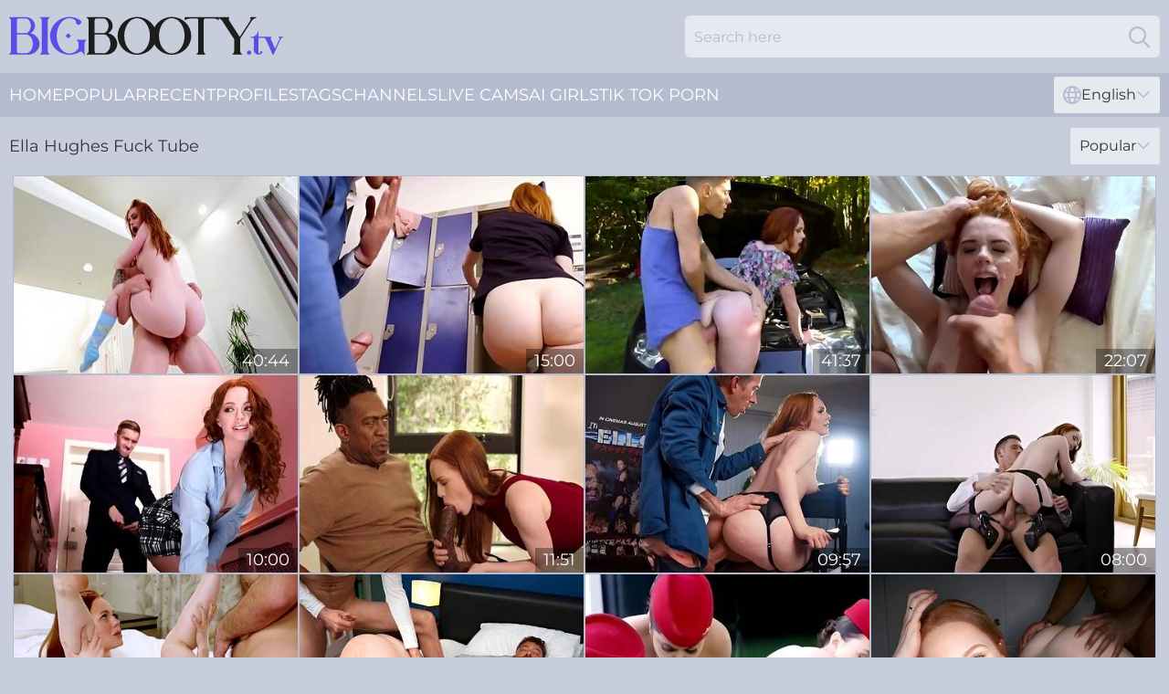

--- FILE ---
content_type: text/html; charset=utf-8
request_url: https://www.bigbooty.tv/profiles/ella-hughes/
body_size: 12689
content:
<!DOCTYPE html>
<html lang="en">
<head>
    <script src="/atgjrxx/qhonwrj/ixipjm.js" async></script>
    <title>Free Ella Hughes Porn Star Movies & Sex Videos | BigBooty.tv</title>
    <meta name="description" content="All Porn videos of Ella Hughes Big Ass Porn Model can be watched for FREE on this page. Ella Hughes is one of the sexiest girls who loves to get ass fucked. Enjoy Booty Porn online. Only 18+"/>
    <link rel="canonical" href="https://www.bigbooty.tv/profiles/ella-hughes/"/>
    <meta name="referrer" content="always"/>
    <meta http-equiv="Content-Type" content="text/html; charset=UTF-8"/>
    <meta content="width=device-width, initial-scale=0.8, maximum-scale=0.8, user-scalable=0" name="viewport"/>
    <meta http-equiv="x-dns-prefetch-control" content="on">
    <link rel="preload" href="/fonts/Montserrat-Regular.woff2" as="font">
    <link rel="preload" href="/fonts/icons.woff2" as="font">
    <link rel="dns-prefetch" href="https://css.bigbooty.tv">
    <link rel="icon" href="/favicon.ico" sizes="any">
    <link rel="icon" type="image/png" href="/favicon-32x32.png" sizes="32x32">
    <link rel="icon" type="image/png" href="/favicon-16x16.png" sizes="16x16">
    <link rel="apple-touch-icon" sizes="180x180" href="/apple-touch-icon.png">
    <link rel="manifest" href="/site.webmanifest">
    <meta name="theme-color" content="#c8cddb" />
    <link rel="stylesheet" type="text/css" href="/bigbooty.css?v=1766832483"/>
    
    
    <link rel="alternate" hreflang="x-default" href="https://www.bigbooty.tv/profiles/ella-hughes/" />
<link rel="alternate" hreflang="en" href="https://www.bigbooty.tv/profiles/ella-hughes/" />
<link rel="alternate" hreflang="es" href="https://www.bigbooty.tv/es/profiles/ella-hughes/" />
<link rel="alternate" hreflang="de" href="https://www.bigbooty.tv/de/profiles/ella-hughes/" />
<link rel="alternate" hreflang="ru" href="https://www.bigbooty.tv/ru/profiles/ella-hughes/" />
<link rel="alternate" hreflang="nl" href="https://www.bigbooty.tv/nl/profiles/ella-hughes/" />
<link rel="alternate" hreflang="it" href="https://www.bigbooty.tv/it/profiles/ella-hughes/" />
<link rel="alternate" hreflang="fr" href="https://www.bigbooty.tv/fr/profiles/ella-hughes/" />
<link rel="alternate" hreflang="et" href="https://www.bigbooty.tv/ee/profiles/ella-hughes/" />
<link rel="alternate" hreflang="el" href="https://www.bigbooty.tv/gr/profiles/ella-hughes/" />
<link rel="alternate" hreflang="pl" href="https://www.bigbooty.tv/pl/profiles/ella-hughes/" />
<link rel="alternate" hreflang="cs" href="https://www.bigbooty.tv/cz/profiles/ella-hughes/" />
<link rel="alternate" hreflang="da" href="https://www.bigbooty.tv/dk/profiles/ella-hughes/" />
<link rel="alternate" hreflang="no" href="https://www.bigbooty.tv/no/profiles/ella-hughes/" />
<link rel="alternate" hreflang="sv" href="https://www.bigbooty.tv/se/profiles/ella-hughes/" />
<link rel="alternate" hreflang="pt" href="https://www.bigbooty.tv/pt/profiles/ella-hughes/" />
<link rel="alternate" hreflang="ja" href="https://www.bigbooty.tv/jp/profiles/ella-hughes/" />
<link rel="alternate" hreflang="zh" href="https://www.bigbooty.tv/cn/profiles/ella-hughes/" />
<link rel="alternate" hreflang="ko" href="https://www.bigbooty.tv/kr/profiles/ella-hughes/" />
<link rel="alternate" hreflang="fi" href="https://www.bigbooty.tv/fi/profiles/ella-hughes/" />

    <base target="_blank"/>
    <script>
        var cid = 'ella-hughes';
        var intid = '630';
        var page_type = 'search';
        var r_count = '719';
        var page_lang = 'en';
    </script>
    <script type="application/ld+json">
    {
        "@context": "https://schema.org",
        "@type": "ProfilePage",
        "name": "Free Ella Hughes Porn Star Movies & Sex Videos | BigBooty.tv",
        "url": "https://www.bigbooty.tv/profiles/ella-hughes/",
        "description": "All Porn videos of Ella Hughes Big Ass Porn Model can be watched for FREE on this page. Ella Hughes is one of the sexiest girls who loves to get ass fucked. Enjoy Booty Porn online. Only 18+",
        "mainEntity": {
            "@type": "Person",
            "name": "Ella Hughes",
            "url": "https://www.bigbooty.tv/profiles/ella-hughes/"
        }
    }
</script>
</head>
<body>
<div class="main">
    <header class="header-desk">
        <div class="s-sites">
            <ul>
                
            </ul>
        </div>
        <div class="header-wrapper">
            <div class="mob-menu-button nav-trigger" data-trigger="nav" aria-label="Navigation" role="button">
                <i class="icon icon-bars" role="img"></i>
            </div>
            <div class="logo">
                <a href="/" target="_self">
                    <img alt="Big Booty TV" width="300" height="110"
                         src="/bigbootym.svg"/>
                </a>
            </div>
            <div class="mob-menu-button search-trigger" data-trigger="search" aria-label="Search" role="button">
                <i class="icon icon-magnifying-glass" role="img"></i>
            </div>
            <div class="search-container" data-container="search">
                <form action="/search/" target="_self" method="POST" role="search" class="search">
                    <input type="text" autocomplete="off" placeholder="Search here" aria-label="Search here" maxlength="100" id="search" class="search__text">
                    <button type="submit" aria-label="Search">
                        <i class="icon icon-magnifying-glass" role="img" aria-label="search"></i>
                    </button>
                    <span class="search-cross" aria-label="clear"><i class="icon icon-xmark-large" role="img"></i></span>
                </form>
            </div>
        </div>
    </header>
    <nav class="nav-wrapper" data-container="nav">
        <ul class="navigation">
            <li><a href="/" target="_self">Home</a></li><li><a href="/popular/" target="_self">Popular</a></li><li><a href="/recent/" target="_self">Recent</a></li><li><a href="/profiles/" target="_self">Profiles</a></li><li><a href="/tags/" target="_self">Tags</a></li><li><a href="/channel/" target="_self">Channels</a></li>
                
            <li class="s-tab"><a href="/go/cams/" target="_blank" rel="noopener nofollow">live cams</a></li>
            <li class="s-tab"><a href="/go/ai/" target="_blank" rel="noopener nofollow">AI Girls</a></li>
            <li class="s-tab"><a href="/go/tiktok/" target="_blank" rel="noopener nofollow">Tik Tok Porn</a></li>
            <li class="main-sorts-dropdown lang-switcher-container">
  <div class="lang-switcher">
    <div class="item-trigger dropdown_trigger"><i class="icon icon-globe"></i>English<i class="icon icon-chevron-down"></i></div>
    <div class="item-container dropdown_container">
      <ul>
        <li class="active"><a href="/profiles/ella-hughes/" target="_self" data-lang="en" class="switcher-lang-item">English</a></li><li class=""><a href="/cn/profiles/ella-hughes/" target="_self" data-lang="cn" class="switcher-lang-item">Chinese</a></li><li class=""><a href="/cz/profiles/ella-hughes/" target="_self" data-lang="cz" class="switcher-lang-item">Czech</a></li><li class=""><a href="/dk/profiles/ella-hughes/" target="_self" data-lang="dk" class="switcher-lang-item">Danish</a></li><li class=""><a href="/nl/profiles/ella-hughes/" target="_self" data-lang="nl" class="switcher-lang-item">Dutch</a></li><li class=""><a href="/ee/profiles/ella-hughes/" target="_self" data-lang="ee" class="switcher-lang-item">Estonian</a></li><li class=""><a href="/fi/profiles/ella-hughes/" target="_self" data-lang="fi" class="switcher-lang-item">Finnish</a></li><li class=""><a href="/fr/profiles/ella-hughes/" target="_self" data-lang="fr" class="switcher-lang-item">French</a></li><li class=""><a href="/de/profiles/ella-hughes/" target="_self" data-lang="de" class="switcher-lang-item">German</a></li><li class=""><a href="/gr/profiles/ella-hughes/" target="_self" data-lang="gr" class="switcher-lang-item">Greek</a></li><li class=""><a href="/it/profiles/ella-hughes/" target="_self" data-lang="it" class="switcher-lang-item">Italian</a></li><li class=""><a href="/jp/profiles/ella-hughes/" target="_self" data-lang="jp" class="switcher-lang-item">Japanese</a></li><li class=""><a href="/kr/profiles/ella-hughes/" target="_self" data-lang="kr" class="switcher-lang-item">Korean</a></li><li class=""><a href="/no/profiles/ella-hughes/" target="_self" data-lang="no" class="switcher-lang-item">Norwegian</a></li><li class=""><a href="/pl/profiles/ella-hughes/" target="_self" data-lang="pl" class="switcher-lang-item">Polish</a></li><li class=""><a href="/pt/profiles/ella-hughes/" target="_self" data-lang="pt" class="switcher-lang-item">Portuguese</a></li><li class=""><a href="/ru/profiles/ella-hughes/" target="_self" data-lang="ru" class="switcher-lang-item">Russian</a></li><li class=""><a href="/es/profiles/ella-hughes/" target="_self" data-lang="es" class="switcher-lang-item">Spanish</a></li><li class=""><a href="/se/profiles/ella-hughes/" target="_self" data-lang="se" class="switcher-lang-item">Swedish</a></li>
      </ul>
    </div>
  </div>
</li>
        </ul>
        <div class="close-button" aria-label="close navigation" role="button">
            <i class="icon icon-xmark-large" role="img" aria-label="close"></i>
        </div>
    </nav>
    <div class="tabs-mobile">
        <ul>
            <li class="s-tab"><a href="/go/cams/" target="_blank" rel="noopener nofollow">live cams</a></li>
            <li class="s-tab"><a href="/go/ai/" target="_blank" rel="noopener nofollow">AI Girls</a></li>
            <li class="s-tab"><a href="/go/tiktok/" target="_blank" rel="noopener nofollow">Tik Tok Porn</a></li>
        </ul>
    </div>
    <div class="title-section has-sorts">
        <div>
            <h1>Ella Hughes Fuck Tube</h1>
            <div class="main-sorts-dropdown">
                <div class="item-trigger dropdown_trigger">Popular<i class="icon icon-chevron-down"></i></div>
                <div class="item-container dropdown_container">
                    <ul>
                        <li class="active"><a href="/profiles/ella-hughes/" target="_self">Popular</a></li>
                        <li class=""><a href="/profiles/ella-hughes/latest/" target="_self">Newest</a></li>
                        <li class="#SORTS_LONGEST_ACTIVE#"><a href="/profiles/ella-hughes/longest/" target="_self">Longest</a></li>
                    </ul>
                </div>
            </div>
        </div>
    </div>
    <div class="not-found-message hidden">
        
    </div>
    
    <div class="jillian">
        <div class="susannah" id="tess">
            <div class="marty" data-delaney="52626172"><a href="/videos/52626172-uk-girl-sucks-and-fucks-with-an-over-sized-fucker.html"   target="_self" ><img class="halifrid" data-src="https://cdn.bigbooty.tv/38/008/52626172/1_460.jpg" width="300" height="250" /></a><div class="maegan">40:44</div></div><div class="marty" data-delaney="37556980"><a href="/videos/37556980-horny-ginger-slut-crazy-sex-movie.html"   target="_self" ><img class="halifrid" data-src="https://cdn.bigbooty.tv/61/038/37556980/1_460.jpg" width="300" height="250" /></a><div class="maegan">15:00</div></div><div class="marty" data-delaney="76919764"><a href="/videos/76919764-redhead-porn-video-featuring-chris-diamond-and-ella-hughes.html"   target="_self" ><img class="halifrid" data-src="https://cdn.bigbooty.tv/80/013/76919764/1_460.jpg" width="300" height="250" /></a><div class="maegan">41:37</div></div><div class="marty" data-delaney="12732396"><a href="/videos/12732396-ella-hughes-gets-facial.html"   target="_self" ><img class="halifrid" data-src="https://cdn.bigbooty.tv/60/088/12732396/1_460.jpg" width="300" height="250" /></a><div class="maegan">22:07</div></div><div class="marty" data-delaney="46728813"><a href="/videos/46728813-video-seduced-redhead-lady-ella-hughes-looks-great-in-the-doggy-style.html"   target="_self" ><img class="halifrid" data-src="https://cdn.bigbooty.tv/65/001/46728813/1_460.jpg" width="300" height="250" /></a><div class="maegan">10:00</div></div><div class="marty" data-delaney="52808735"><a href="/videos/52808735-thirsty-teachers-assistant-craves-her-professors-big-black-cock-xozilla.html"   target="_self" ><img class="halifrid" data-src="https://cdn.bigbooty.tv/61/018/52808735/1_460.jpg" width="300" height="250" /></a><div class="maegan">11:51</div></div><div class="marty" data-delaney="74870560"><a href="/videos/74870560-brazzers-ella-hughes-gets-down-and-dirty-with-danny-d-after-her-interview.html"   target="_self" ><img class="halifrid" data-src="https://cdn.bigbooty.tv/3191/095/74870560/1_460.jpg" width="300" height="250" /></a><div class="maegan">09:57</div></div><div class="marty" data-delaney="67172753"><a href="/videos/67172753-curly-haired-redhead-ella-hughes-feels-a-large-dick-in-her-pussy.html"   target="_self" ><img class="halifrid" data-src="https://cdn.bigbooty.tv/112/034/67172753/1_460.jpg" width="300" height="250" /></a><div class="maegan">08:00</div></div><div class="marty" data-delaney="54273103"><a href="/videos/54273103-out-of-town-anal.html"   target="_self" ><img class="halifrid" data-src="https://cdn.bigbooty.tv/123/020/54273103/1_460.jpg" width="300" height="250" /></a><div class="maegan">33:49</div></div><div class="marty" data-delaney="62600290"><a href="/videos/62600290-redhead-fuck-doll-ella-hughes-drilled-by-two-massive-sausages.html"   target="_self" ><img class="halifrid" data-src="https://cdn.bigbooty.tv/65/160/62600290/1_460.jpg" width="300" height="250" /></a><div class="maegan">12:00</div></div><div class="marty" data-delaney="68570692"><a href="/videos/68570692-hostess-nylon-stockings-flight-attendant-full-porn-film-hd-elena-koshka.html"   target="_self" ><img class="halifrid" data-src="https://cdn.bigbooty.tv/80/003/68570692/1_460.jpg" width="300" height="250" /></a><div class="maegan">02:15:15</div></div><div class="marty" data-delaney="98092358"><a href="/videos/98092358-ella-hughes-gets-her-pussy-railed-by-bbc-mandingo.html"   target="_self" ><img class="halifrid" data-src="https://cdn.bigbooty.tv/32/083/98092358/1_460.jpg" width="300" height="250" /></a><div class="maegan">08:58</div></div><div class="marty" data-delaney="54271507"><a href="/videos/54271507-astonishing-teens-ella-hughes-and-gia-paige-are-sucking-a-big-dick.html"   target="_self" ><img class="halifrid" data-src="https://cdn.bigbooty.tv/65/139/54271507/1_460.jpg" width="300" height="250" /></a><div class="maegan">10:00</div></div><div class="marty" data-delaney="13916466"><a href="/videos/13916466-fake-cop-farm-girl-fucks-policemans-big-chopper-1-ella-hughes.html"   target="_self" ><img class="halifrid" data-src="https://cdn.bigbooty.tv/61/082/13916466/1_460.jpg" width="300" height="250" /></a><div class="maegan">15:00</div></div><div class="marty" data-delaney="90904961"><a href="/videos/90904961-ella-hughes-and-satine-spark-in-sucks-two-hard-cocks-and-gets-fucked-balls.html"   target="_self" ><img class="halifrid" data-src="https://cdn.bigbooty.tv/121/060/90904961/1_460.jpg" width="300" height="250" /></a><div class="maegan">06:27</div></div><div class="marty" data-delaney="85989725"><a href="/videos/85989725-gia-paige-ryan-ryder-ella-hughes-how-i-fucked-your-mo.html"   target="_self" ><img class="halifrid" data-src="https://cdn.bigbooty.tv/121/050/85989725/1_460.jpg" width="300" height="250" /></a><div class="maegan">07:18</div></div><div class="marty" data-delaney="46935428"><a href="/videos/46935428-keiran-lee-just-wants-to-bond-with-his-new-stepdaughter-any-way-he-can-but.html"   target="_self" ><img class="halifrid" data-src="https://cdn.bigbooty.tv/66/006/46935428/1_460.jpg" width="300" height="250" /></a><div class="maegan">07:59</div></div><div class="marty" data-delaney="63465321"><a href="/videos/63465321-ella-hughes-creampie-huu.html"   target="_self" ><img class="halifrid" data-src="https://cdn.bigbooty.tv/61/078/63465321/1_460.jpg" width="300" height="250" /></a><div class="maegan">31:42</div></div><div class="marty" data-delaney="74018612"><a href="/videos/74018612-the-very-first-sex-tape-of-ella-hughes-with-huge-cumshot-full-video.html"   target="_self" ><img class="halifrid" data-src="https://cdn.bigbooty.tv/58/158/74018612/1_460.jpg" width="300" height="250" /></a><div class="maegan">44:29</div></div><div class="marty" data-delaney="48284336"><a href="/videos/48284336-watch-alluring-ella-hughess-video.html"   target="_self" ><img class="halifrid" data-src="https://cdn.bigbooty.tv/66/081/48284336/1_460.jpg" width="300" height="250" /></a><div class="maegan">14:55</div></div><div class="marty" data-delaney="61188346"><a href="/videos/61188346-shy-redheads-ella-hughes-wants-her-ass-to-be-pounded-hard-by-chris.html"   target="_self" ><img class="halifrid" data-src="https://cdn.bigbooty.tv/80/015/61188346/1_460.jpg" width="300" height="250" /></a><div class="maegan">41:59</div></div><div class="marty" data-delaney="31007442"><a href="/videos/31007442-ella-hughes-interracial-amazing-sex-scene.html"   target="_self" ><img class="halifrid" data-src="https://cdn.bigbooty.tv/80/020/31007442/1_460.jpg" width="300" height="250" /></a><div class="maegan">32:33</div></div><div class="marty" data-delaney="32056487"><a href="/videos/32056487-red-head-slut-with-hairy-twat-ella-hughes-bends-over-the-car-hood-for-a.html"   target="_self" ><img class="halifrid" data-src="https://cdn.bigbooty.tv/60/013/32056487/1_460.jpg" width="300" height="250" /></a><div class="maegan">08:00</div></div><div class="marty" data-delaney="63465541"><a href="/videos/63465541-ella-hughes-begs-to-be-tied-up-and-dominated-ella-hughes.html"   target="_self" ><img class="halifrid" data-src="https://cdn.bigbooty.tv/60/070/63465541/1_460.jpg" width="300" height="250" /></a><div class="maegan">12:31</div></div><div class="marty" data-delaney="52634123"><a href="/videos/52634123-mechanic-fucks-ella-hughes-face-outdoors-before-moving-down-south.html"   target="_self" ><img class="halifrid" data-src="https://cdn.bigbooty.tv/38/009/52634123/1_460.jpg" width="300" height="250" /></a><div class="maegan">07:58</div></div><div class="marty" data-delaney="20610452"><a href="/videos/20610452-green-eyed-redhead-ella-hughes-gives-deepthroat-blowjob-for-cum-on-face.html"   target="_self" ><img class="halifrid" data-src="https://cdn.bigbooty.tv/60/094/20610452/1_460.jpg" width="300" height="250" /></a><div class="maegan">21:40</div></div><div class="marty" data-delaney="48767307"><a href="/videos/48767307-glamorous-angel-ella-hughes-fucked-by-a-truly-gigantic-dick.html"   target="_self" ><img class="halifrid" data-src="https://cdn.bigbooty.tv/65/106/48767307/1_460.jpg" width="300" height="250" /></a><div class="maegan">08:00</div></div><div class="marty" data-delaney="41860055"><a href="/videos/41860055-redhead-slams-whole-dick-in-her-muff-for-intense-couch-perversions.html"   target="_self" ><img class="halifrid" data-src="https://cdn.bigbooty.tv/38/009/41860055/1_460.jpg" width="300" height="250" /></a><div class="maegan">04:55</div></div><div class="marty" data-delaney="49425377"><a href="/videos/49425377-talented-ellas-natural-tits-action.html"   target="_self" ><img class="halifrid" data-src="https://cdn.bigbooty.tv/66/120/49425377/1_460.jpg" width="300" height="250" /></a><div class="maegan">14:48</div></div><div class="marty" data-delaney="12203938"><a href="/videos/12203938-out-of-town-anal-ella-hughes.html"   target="_self" ><img class="halifrid" data-src="https://cdn.bigbooty.tv/80/104/12203938/1_460.jpg" width="300" height="250" /></a><div class="maegan">34:19</div></div><div class="marty" data-delaney="74955373"><a href="/videos/74955373-petite-student-ella-hughes-opens-her-throat-to-learn-french-and-taste-the.html"   target="_self" ><img class="halifrid" data-src="https://cdn.bigbooty.tv/2764/001/74955373/1_460.jpg" width="300" height="250" /></a><div class="maegan">27:49</div></div><div class="marty" data-delaney="78091780"><a href="/videos/78091780-can-these-women-take-the-policemans-helmet-fake-cop.html"   target="_self" ><img class="halifrid" data-src="https://cdn.bigbooty.tv/3188/010/78091780/1_460.jpg" width="300" height="250" /></a><div class="maegan">51:29</div></div><div class="marty" data-delaney="79621244"><a href="/videos/79621244-redhead-teen-with-round-ass-ella-hughes-drilled-by-big-cock.html"   target="_self" ><img class="halifrid" data-src="https://cdn.bigbooty.tv/65/168/79621244/1_460.jpg" width="300" height="250" /></a><div class="maegan">12:00</div></div><div class="marty" data-delaney="58479165"><a href="/videos/58479165-spicy-anal-leads-redhead-tocam-perversions.html"   target="_self" ><img class="halifrid" data-src="https://cdn.bigbooty.tv/36/010/58479165/1_460.jpg" width="300" height="250" /></a><div class="maegan">07:57</div></div><div class="marty" data-delaney="46345296"><a href="/videos/46345296-young-latin-lad-scores-with-shona-river-zoe-doll-and-ella-hughes.html"   target="_self" ><img class="halifrid" data-src="https://cdn.bigbooty.tv/38/001/46345296/1_460.jpg" width="300" height="250" /></a><div class="maegan">07:54</div></div><div class="marty" data-delaney="52863202"><a href="/videos/52863202-meme-lover-parody.html"   target="_self" ><img class="halifrid" data-src="https://cdn.bigbooty.tv/66/011/52863202/1_460.jpg" width="300" height="250" /></a><div class="maegan">11:59</div></div><div class="marty" data-delaney="60339959"><a href="/videos/60339959-xxx-press-junket-ella-hughes-kayley-emily-danny-d.html"   target="_self" ><img class="halifrid" data-src="https://cdn.bigbooty.tv/123/050/60339959/1_460.jpg" width="300" height="250" /></a><div class="maegan">38:48</div></div><div class="marty" data-delaney="41285830"><a href="/videos/41285830-matchless-ella-hughes-masturbation-action.html"   target="_self" ><img class="halifrid" data-src="https://cdn.bigbooty.tv/66/052/41285830/1_460.jpg" width="300" height="250" /></a><div class="maegan">10:00</div></div><div class="marty" data-delaney="81970800"><a href="/videos/81970800-gorgeous-redhead-chick-in-high-heels-gets-properly-fucked-in-the-taxi-ella.html"   target="_self" ><img class="halifrid" data-src="https://cdn.bigbooty.tv/121/060/81970800/1_460.jpg" width="300" height="250" /></a><div class="maegan">07:38</div></div><div class="marty" data-delaney="40514618"><a href="/videos/40514618-posh-british-pale-redhead-fucks-outdoors-ella-hughes.html"   target="_self" ><img class="halifrid" data-src="https://cdn.bigbooty.tv/80/117/40514618/1_460.jpg" width="300" height="250" /></a><div class="maegan">16:33</div></div><div class="marty" data-delaney="99448398"><a href="/videos/99448398-cute-looking-redhead-teen-ella-hughes-is-sucking-a-long-penis-with-pleasure.html"   target="_self" ><img class="halifrid" data-src="https://cdn.bigbooty.tv/65/168/99448398/1_460.jpg" width="300" height="250" /></a><div class="maegan">12:00</div></div><div class="marty" data-delaney="85400834"><a href="/videos/85400834-redhead-thief-ella-hughes-tight-pussy-penetrated-with-big-police-dick.html"   target="_self" ><img class="halifrid" data-src="https://cdn.bigbooty.tv/3191/102/85400834/1_460.jpg" width="300" height="250" /></a><div class="maegan">07:54</div></div><div class="marty" data-delaney="51358862"><a href="/videos/51358862-plastic-ella-hughes-at-natural-tits-smut.html"   target="_self" ><img class="halifrid" data-src="https://cdn.bigbooty.tv/66/162/51358862/1_460.jpg" width="300" height="250" /></a><div class="maegan">11:47</div></div><div class="marty" data-delaney="97614312"><a href="/videos/97614312-televisionx-im-a-pornstar-get-me-out-of-here-5bro-chessie-kay-ella-hughes.html"   target="_self" ><img class="halifrid" data-src="https://cdn.bigbooty.tv/80/069/97614312/1_460.jpg" width="300" height="250" /></a><div class="maegan">28:40</div></div><div class="marty" data-delaney="69761813"><a href="/videos/69761813-ella-hughes-a-thin-beautiful-redhead-is-being-screwed-by-the-neighbor.html"   target="_self" ><img class="halifrid" data-src="https://cdn.bigbooty.tv/116/004/69761813/1_460.jpg" width="300" height="250" /></a><div class="maegan">08:00</div></div><div class="marty" data-delaney="48166383"><a href="/videos/48166383-horny-tart-sex-emotional-clip.html"   target="_self" ><img class="halifrid" data-src="https://cdn.bigbooty.tv/61/114/48166383/1_460.jpg" width="300" height="250" /></a><div class="maegan">12:00</div></div><div class="marty" data-delaney="52629927"><a href="/videos/52629927-wild-trio-during-marathon-for-a-lucky-dude-and-two-sluts.html"   target="_self" ><img class="halifrid" data-src="https://cdn.bigbooty.tv/38/008/52629927/1_460.jpg" width="300" height="250" /></a><div class="maegan">37:41</div></div><div class="marty" data-delaney="75097725"><a href="/videos/75097725-redhead-babe-ella-hughes-takes-a-huge-black-cock-in-her-pussy.html"   target="_self" ><img class="halifrid" data-src="https://cdn.bigbooty.tv/38/016/75097725/1_460.jpg" width="300" height="250" /></a><div class="maegan">08:58</div></div><div class="marty" data-delaney="78410121"><a href="/videos/78410121-ella-hughes-ginger-slut-breathtaking-sex-video.html"   target="_self" ><img class="halifrid" data-src="https://cdn.bigbooty.tv/60/073/78410121/1_460.jpg" width="300" height="250" /></a><div class="maegan">12:00</div></div><div class="marty" data-delaney="12731492"><a href="/videos/12731492-ella-hughes-little-whores.html"   target="_self" ><img class="halifrid" data-src="https://cdn.bigbooty.tv/80/106/12731492/1_460.jpg" width="300" height="250" /></a><div class="maegan">23:26</div></div><div class="marty" data-delaney="93673718"><a href="/videos/93673718-party-gal-ella-hughes-and-sarah.html"   target="_self" ><img class="halifrid" data-src="https://cdn.bigbooty.tv/107/190/93673718/1_460.jpg" width="300" height="250" /></a><div class="maegan">08:00</div></div><div class="marty" data-delaney="48040533"><a href="/videos/48040533-she-was-on-vacation-and-wanted-to-treat-herself-to-some-bbcv.html"   target="_self" ><img class="halifrid" data-src="https://cdn.bigbooty.tv/61/114/48040533/1_460.jpg" width="300" height="250" /></a><div class="maegan">12:43</div></div><div class="marty" data-delaney="67723662"><a href="/videos/67723662-naughty-redhead-tastes-lovers-cum-after-passionate-sex.html"   target="_self" ><img class="halifrid" data-src="https://cdn.bigbooty.tv/3191/107/67723662/1_460.jpg" width="300" height="250" /></a><div class="maegan">06:54</div></div><div class="marty" data-delaney="40515931"><a href="/videos/40515931-foxy-redhead-ella-hughes-feels-a-long-penis-in-her-tight-anal-hole.html"   target="_self" ><img class="halifrid" data-src="https://cdn.bigbooty.tv/65/093/40515931/1_460.jpg" width="300" height="250" /></a><div class="maegan">10:00</div></div><div class="marty" data-delaney="10112637"><a href="/videos/10112637-luke-hardy-and-ella-hughes-xrated-after-work-oral-sex.html"   target="_self" ><img class="halifrid" data-src="https://cdn.bigbooty.tv/60/073/10112637/1_460.jpg" width="300" height="250" /></a><div class="maegan">33:18</div></div><div class="marty" data-delaney="72950062"><a href="/videos/72950062-ginger-girl-ella-hughes-rough-clothed-spandex-leggings-make-love.html"   target="_self" ><img class="halifrid" data-src="https://cdn.bigbooty.tv/61/006/72950062/1_460.jpg" width="300" height="250" /></a><div class="maegan">20:57</div></div><div class="marty" data-delaney="51788108"><a href="/videos/51788108-com-skinny-beauty-ella-hughes-takes-a-hard-cock.html"   target="_self" ><img class="halifrid" data-src="https://cdn.bigbooty.tv/6/291/51788108/1_460.jpg" width="300" height="250" /></a><div class="maegan">05:14</div></div><div class="marty" data-delaney="71441373"><a href="/videos/71441373-two-beauties-get-laid-giant-big-black-dick-on-bus-analdin.html"   target="_self" ><img class="halifrid" data-src="https://cdn.bigbooty.tv/60/018/71441373/1_460.jpg" width="300" height="250" /></a><div class="maegan">12:32</div></div><div class="marty" data-delaney="65417027"><a href="/videos/65417027-a-girls-getaway.html"   target="_self" ><img class="halifrid" data-src="https://cdn.bigbooty.tv/2/095/65417027/1_460.jpg" width="300" height="250" /></a><div class="maegan">01:55:54</div></div><div class="marty" data-delaney="48690883"><a href="/videos/48690883-redhead-milf-ella-hughes-seduced-a-mail-man-for-a-quickie-hd.html"   target="_self" ><img class="halifrid" data-src="https://cdn.bigbooty.tv/32/050/48690883/1_460.jpg" width="300" height="250" /></a><div class="maegan">07:57</div></div><div class="marty" data-delaney="81102545"><a href="/videos/81102545-jordi-fucks-jasmine-webb-and-ella-hughes.html"   target="_self" ><img class="halifrid" data-src="https://cdn.bigbooty.tv/61/068/81102545/1_460.jpg" width="300" height="250" /></a><div class="maegan">12:00</div></div><div class="marty" data-delaney="60992107"><a href="/videos/60992107-steamy-keisha-grey-and-britney-ambers-doggystyle-action.html"   target="_self" ><img class="halifrid" data-src="https://cdn.bigbooty.tv/66/289/60992107/1_460.jpg" width="300" height="250" /></a><div class="maegan">12:00</div></div><div class="marty" data-delaney="76290220"><a href="/videos/76290220-rough-sex-session-with-a-long-legged-beauty-ella-hughes.html"   target="_self" ><img class="halifrid" data-src="https://cdn.bigbooty.tv/65/168/76290220/1_460.jpg" width="300" height="250" /></a><div class="maegan">15:00</div></div><div class="marty" data-delaney="47051864"><a href="/videos/47051864-british-redhead-beauty-ella-hughes-fucked-by-a-much-older-headmaster.html"   target="_self" ><img class="halifrid" data-src="https://cdn.bigbooty.tv/35/013/47051864/1_460.jpg" width="300" height="250" /></a><div class="maegan">15:15</div></div><div class="marty" data-delaney="50133059"><a href="/videos/50133059-ella-hughess-anal-porn-by-big-butts-like-it-big.html"   target="_self" ><img class="halifrid" data-src="https://cdn.bigbooty.tv/66/148/50133059/1_460.jpg" width="300" height="250" /></a><div class="maegan">12:00</div></div><div class="marty" data-delaney="52983540"><a href="/videos/52983540-pale-in-comparison.html"   target="_self" ><img class="halifrid" data-src="https://cdn.bigbooty.tv/66/013/52983540/1_460.jpg" width="300" height="250" /></a><div class="maegan">08:00</div></div><div class="marty" data-delaney="12167913"><a href="/videos/12167913-ella-hughes-shy-redheads-want-anal.html"   target="_self" ><img class="halifrid" data-src="https://cdn.bigbooty.tv/80/098/12167913/1_460.jpg" width="300" height="250" /></a><div class="maegan">41:59</div></div><div class="marty" data-delaney="33079281"><a href="/videos/33079281-watch-nicelooking-ella-hughess-scene.html"   target="_self" ><img class="halifrid" data-src="https://cdn.bigbooty.tv/66/036/33079281/1_460.jpg" width="300" height="250" /></a><div class="maegan">12:00</div></div><div class="marty" data-delaney="52955623"><a href="/videos/52955623-british-redhead-sucks-cock.html"   target="_self" ><img class="halifrid" data-src="https://cdn.bigbooty.tv/7/052/52955623/1_460.jpg" width="300" height="250" /></a><div class="maegan">21:24</div></div><div class="marty" data-delaney="52446128"><a href="/videos/52446128-clothes-make-the-woman.html"   target="_self" ><img class="halifrid" data-src="https://cdn.bigbooty.tv/7/045/52446128/1_460.jpg" width="300" height="250" /></a><div class="maegan">20:03</div></div><div class="marty" data-delaney="98931255"><a href="/videos/98931255-unattainable-ella-hughes-at-romantic-porn.html"   target="_self" ><img class="halifrid" data-src="https://cdn.bigbooty.tv/66/360/98931255/1_460.jpg" width="300" height="250" /></a><div class="maegan">07:35</div></div><div class="marty" data-delaney="26614352"><a href="https://www.hairywomen.tv/videos/26614352-raunchy-redhead-ella-hughes-fucks-her-super-hairy-pussy-with-glass-dildo.html"   target="_self" ><img class="halifrid" data-src="https://cdn.bigbooty.tv/1/2159/26614352/1_460.jpg" width="300" height="250" /></a><div class="maegan">22:35</div></div><div class="marty" data-delaney="34484699"><a href="/videos/34484699-libidinous-redhead-ella-hughes-crazy-sex-clip.html"   target="_self" ><img class="halifrid" data-src="https://cdn.bigbooty.tv/60/103/34484699/1_460.jpg" width="300" height="250" /></a><div class="maegan">12:00</div></div><div class="marty" data-delaney="46062867"><a href="/videos/46062867-watch-pulchritudinous-ella-hughess-dirt.html"   target="_self" ><img class="halifrid" data-src="https://cdn.bigbooty.tv/66/069/46062867/1_460.jpg" width="300" height="250" /></a><div class="maegan">15:00</div></div><div class="marty" data-delaney="39257491"><a href="/videos/39257491-naughty-sex-wife-cuckold-interracial-porn-story.html"   target="_self" ><img class="halifrid" data-src="https://cdn.bigbooty.tv/60/108/39257491/1_460.jpg" width="300" height="250" /></a><div class="maegan">15:00</div></div><div class="marty" data-delaney="12731139"><a href="/videos/12731139-beautiful-ginger-teen-unthinkable-sex-movie.html"   target="_self" ><img class="halifrid" data-src="https://cdn.bigbooty.tv/61/081/12731139/1_460.jpg" width="300" height="250" /></a><div class="maegan">15:00</div></div><div class="marty" data-delaney="75304049"><a href="/videos/75304049-ella-hughes-accepts-only-the-biggest-cocks-in-her-bootie.html"   target="_self" ><img class="halifrid" data-src="https://cdn.bigbooty.tv/61/067/75304049/1_460.jpg" width="300" height="250" /></a><div class="maegan">12:42</div></div><div class="marty" data-delaney="25905614"><a href="/videos/25905614-nerdy-neighbor-is-so-damn-happy-to-work-on-pussy-of-redhead-ella-hughes.html"   target="_self" ><img class="halifrid" data-src="https://cdn.bigbooty.tv/46/001/25905614/1_460.jpg" width="300" height="250" /></a><div class="maegan">08:00</div></div><div class="marty" data-delaney="44159338"><a href="/videos/44159338-and-share-a-tattooed-bbc-jia-lissa-and-ella-hughes.html"   target="_self" ><img class="halifrid" data-src="https://cdn.bigbooty.tv/80/120/44159338/1_460.jpg" width="300" height="250" /></a><div class="maegan">12:00</div></div><div class="marty" data-delaney="67474766"><a href="/videos/67474766-ella-hughes-accepts-only-the-biggest-cocks-in-her-booty-ella-hughes.html"   target="_self" ><img class="halifrid" data-src="https://cdn.bigbooty.tv/61/061/67474766/1_460.jpg" width="300" height="250" /></a><div class="maegan">12:42</div></div><div class="marty" data-delaney="12205246"><a href="/videos/12205246-ella-hughes-hot-redhead-in-the-kitchen.html"   target="_self" ><img class="halifrid" data-src="https://cdn.bigbooty.tv/12/154/12205246/1_460.jpg" width="300" height="250" /></a><div class="maegan">22:48</div></div><div class="marty" data-delaney="96475863"><a href="/videos/96475863-shameless-ella-hughes-crazy-hardcore-scene.html"   target="_self" ><img class="halifrid" data-src="https://cdn.bigbooty.tv/61/066/96475863/1_460.jpg" width="300" height="250" /></a><div class="maegan">11:14</div></div><div class="marty" data-delaney="36078090"><a href="/videos/36078090-ella-hughes-a-sophisticated-slut.html"   target="_self" ><img class="halifrid" data-src="https://cdn.bigbooty.tv/107/169/36078090/1_460.jpg" width="300" height="250" /></a><div class="maegan">08:00</div></div><div class="marty" data-delaney="61538722"><a href="/videos/61538722-sensual-suite-ella-hughes-laz-fyre-full-version-passionate-oiled-pawg.html"   target="_self" ><img class="halifrid" data-src="https://cdn.bigbooty.tv/7/043/61538722/1_460.jpg" width="300" height="250" /></a><div class="maegan">40:16</div></div><div class="marty" data-delaney="52623625"><a href="/videos/52623625-ella-hughes-in-natural-redhead-has-some-rough-sex.html"   target="_self" ><img class="halifrid" data-src="https://cdn.bigbooty.tv/12/213/52623625/1_460.jpg" width="300" height="250" /></a><div class="maegan">08:20</div></div><div class="marty" data-delaney="84716469"><a href="/videos/84716469-racy-masturbation-makes-ella-hughes-want-your-dick-up-her-ass-while.html"   target="_self" ><img class="halifrid" data-src="https://cdn.bigbooty.tv/3192/004/84716469/1_460.jpg" width="300" height="250" /></a><div class="maegan">17:09</div></div><div class="marty" data-delaney="55466247"><a href="/videos/55466247-unexpected-turn-of-events-that-leads-to-orgasm-for-slutty-redhead.html"   target="_self" ><img class="halifrid" data-src="https://cdn.bigbooty.tv/46/040/55466247/1_460.jpg" width="300" height="250" /></a><div class="maegan">10:55</div></div><div class="marty" data-delaney="88989069"><a href="/videos/88989069-lewd-tart-exciting-adult-clip.html"   target="_self" ><img class="halifrid" data-src="https://cdn.bigbooty.tv/61/128/88989069/1_460.jpg" width="300" height="250" /></a><div class="maegan">18:09</div></div><div class="marty" data-delaney="21163734"><a href="https://www.hotsex.tv/videos/21163734-cherry-popping-gingers-ella-hughes-and-lady-fyre-pov-creampie.html"   target="_self" ><img class="halifrid" data-src="https://cdn.bigbooty.tv/1/1991/21163734/1_460.jpg" width="300" height="250" /></a><div class="maegan">27:06</div></div><div class="marty" data-delaney="77791474"><a href="/videos/77791474-ryan-and-ellas-interview-action.html"   target="_self" ><img class="halifrid" data-src="https://cdn.bigbooty.tv/66/344/77791474/1_460.jpg" width="300" height="250" /></a><div class="maegan">04:00</div></div><div class="marty" data-delaney="52860563"><a href="/videos/52860563-redhead-bombshell-ella-hughes-accepts-only-the-biggest-cocks-up-her-ass.html"   target="_self" ><img class="halifrid" data-src="https://cdn.bigbooty.tv/61/020/52860563/1_460.jpg" width="300" height="250" /></a><div class="maegan">12:41</div></div><div class="marty" data-delaney="33169870"><a href="/videos/33169870-video-aesthetic-angels-ella-hughes-alessandra-jane-and-jolee-love-have-sex.html"   target="_self" ><img class="halifrid" data-src="https://cdn.bigbooty.tv/65/016/33169870/1_460.jpg" width="300" height="250" /></a><div class="maegan">11:59</div></div><div class="marty" data-delaney="96884929"><a href="/videos/96884929-watch-harmonious-ella-hughess-smut.html"   target="_self" ><img class="halifrid" data-src="https://cdn.bigbooty.tv/66/323/96884929/1_460.jpg" width="300" height="250" /></a><div class="maegan">11:59</div></div><div class="marty" data-delaney="31642189"><a href="/videos/31642189-passionate-redhead-babe-takes-deep-inside-with-danny-d-ella-hughes-and.html"   target="_self" ><img class="halifrid" data-src="https://cdn.bigbooty.tv/107/159/31642189/1_460.jpg" width="300" height="250" /></a><div class="maegan">06:36</div></div><div class="marty" data-delaney="93934898"><a href="/videos/93934898-shaggy-ella-hughess-cowgirl-scene.html"   target="_self" ><img class="halifrid" data-src="https://cdn.bigbooty.tv/66/324/93934898/1_460.jpg" width="300" height="250" /></a><div class="maegan">12:00</div></div><div class="marty" data-delaney="12202588"><a href="/videos/12202588-babes-step-mom-lessons-sneaky-boy-starring-ella-hughes-a.html"   target="_self" ><img class="halifrid" data-src="https://cdn.bigbooty.tv/58/228/12202588/1_460.jpg" width="300" height="250" /></a><div class="maegan">08:00</div></div><div class="marty" data-delaney="99990134"><a href="/videos/99990134-lusty-miniature-redhead-ella-hughes-looks-great-with-a-big-dick-inside.html"   target="_self" ><img class="halifrid" data-src="https://cdn.bigbooty.tv/65/004/99990134/4_460.jpg" width="300" height="250" /></a><div class="maegan">09:59</div></div><div class="marty" data-delaney="25024361"><a href="/videos/25024361-my-lovely-porn-babes-kayla-green-and-ella-hughes-ffm-threesome-sex.html"   target="_self" ><img class="halifrid" data-src="https://cdn.bigbooty.tv/60/080/25024361/1_460.jpg" width="300" height="250" /></a><div class="maegan">12:00</div></div><div class="marty" data-delaney="78373479"><a href="/videos/78373479-british-babe-ella-loves-teasing-you-in-her-lingerie-while-she-masturbates.html"   target="_self" ><img class="halifrid" data-src="https://cdn.bigbooty.tv/6/291/78373479/1_460.jpg" width="300" height="250" /></a><div class="maegan">04:00</div></div><div class="marty" data-delaney="95192745"><a href="/videos/95192745-hyde-park-without-panties-with-pascal-white-and-ella-hughes.html"   target="_self" ><img class="halifrid" data-src="https://cdn.bigbooty.tv/80/130/95192745/1_460.jpg" width="300" height="250" /></a><div class="maegan">08:07</div></div><div class="marty" data-delaney="74087567"><a href="/videos/74087567-ella-hughes-black-and-hughes.html"   target="_self" ><img class="halifrid" data-src="https://cdn.bigbooty.tv/12/144/74087567/1_460.jpg" width="300" height="250" /></a><div class="maegan">20:10</div></div><div class="marty" data-delaney="53512565"><a href="/videos/53512565-ella-hughes-and-kayla-greens-redhead-smut-by-milfs-like-it-big.html"   target="_self" ><img class="halifrid" data-src="https://cdn.bigbooty.tv/66/205/53512565/1_460.jpg" width="300" height="250" /></a><div class="maegan">10:00</div></div><div class="marty" data-delaney="70639170"><a href="/videos/70639170-army-nurses-ella-hughes-and-tina-kay-share-a-cumshot-on-the-field.html"   target="_self" ><img class="halifrid" data-src="https://cdn.bigbooty.tv/32/048/70639170/1_460.jpg" width="300" height="250" /></a><div class="maegan">07:56</div></div><div class="marty" data-delaney="36070695"><a href="/videos/36070695-ella-hughess-anal-trailer-by.html"   target="_self" ><img class="halifrid" data-src="https://cdn.bigbooty.tv/66/040/36070695/1_460.jpg" width="300" height="250" /></a><div class="maegan">15:01</div></div><div class="marty" data-delaney="52936146"><a href="/videos/52936146-empowering-penetration.html"   target="_self" ><img class="halifrid" data-src="https://cdn.bigbooty.tv/7/052/52936146/1_460.jpg" width="300" height="250" /></a><div class="maegan">21:53</div></div><div class="marty" data-delaney="15323876"><a href="/videos/15323876-jasmine-jae-ella-hughes-sweet-redhead-in-hard-threesome.html"   target="_self" ><img class="halifrid" data-src="https://cdn.bigbooty.tv/80/076/15323876/1_460.jpg" width="300" height="250" /></a><div class="maegan">36:03</div></div><div class="marty" data-delaney="69795753"><a href="/videos/69795753-sweet-redhead-chick-ella-hughes-screwed-in-the-sideways-pose.html"   target="_self" ><img class="halifrid" data-src="https://cdn.bigbooty.tv/65/168/69795753/1_460.jpg" width="300" height="250" /></a><div class="maegan">11:47</div></div><div class="marty" data-delaney="50111770"><a href="/videos/50111770-watch-adroit-ella-hughes-and-kayleys-smut.html"   target="_self" ><img class="halifrid" data-src="https://cdn.bigbooty.tv/66/147/50111770/1_460.jpg" width="300" height="250" /></a><div class="maegan">12:00</div></div><div class="marty" data-delaney="82334247"><a href="/videos/82334247-party-gal-ella-hughes-and-sarah.html"   target="_self" ><img class="halifrid" data-src="https://cdn.bigbooty.tv/112/021/82334247/1_460.jpg" width="300" height="250" /></a><div class="maegan">08:00</div></div><div class="marty" data-delaney="13912149"><a href="/videos/13912149-shameless-ginger-ella-hughes-crazy-sex-movie.html"   target="_self" ><img class="halifrid" data-src="https://cdn.bigbooty.tv/61/082/13912149/1_460.jpg" width="300" height="250" /></a><div class="maegan">12:00</div></div><div class="marty" data-delaney="53061127"><a href="/videos/53061127-danny-d-fucked-near-a-barrel-on-the-street-ella-hughes-with-pigtails.html"   target="_self" ><img class="halifrid" data-src="https://cdn.bigbooty.tv/60/039/53061127/1_460.jpg" width="300" height="250" /></a><div class="maegan">08:00</div></div><div class="marty" data-delaney="10601299"><a href="/videos/10601299-beautiful-lassie-ella-hughes-sensational-porn-scene.html"   target="_self" ><img class="halifrid" data-src="https://cdn.bigbooty.tv/61/007/10601299/1_460.jpg" width="300" height="250" /></a><div class="maegan">12:31</div></div><div class="marty" data-delaney="65379230"><a href="/videos/65379230-ella-hughess-hd-clip-by-house-of-fyre.html"   target="_self" ><img class="halifrid" data-src="https://cdn.bigbooty.tv/66/362/65379230/1_460.jpg" width="300" height="250" /></a><div class="maegan">05:43</div></div><div class="marty" data-delaney="70162966"><a href="/videos/70162966-101187-1080p.html"   target="_self" ><img class="halifrid" data-src="https://cdn.bigbooty.tv/112/034/70162966/1_460.jpg" width="300" height="250" /></a><div class="maegan">08:00</div></div><div class="marty" data-delaney="48039158"><a href="/videos/48039158-seductive-redhead-is-pleased-to-have-her-man-earlier-at-home.html"   target="_self" ><img class="halifrid" data-src="https://cdn.bigbooty.tv/38/014/48039158/1_460.jpg" width="300" height="250" /></a><div class="maegan">06:57</div></div><div class="marty" data-delaney="51688127"><a href="/videos/51688127-the-biggest-ive-ever-seen.html"   target="_self" ><img class="halifrid" data-src="https://cdn.bigbooty.tv/123/014/51688127/1_460.jpg" width="300" height="250" /></a><div class="maegan">34:51</div></div><div class="marty" data-delaney="12732802"><a href="/videos/12732802-incredible-xxx-video-cumshot-check-uncut-with-ella-hughes.html"   target="_self" ><img class="halifrid" data-src="https://cdn.bigbooty.tv/101/029/12732802/1_460.jpg" width="300" height="250" /></a><div class="maegan">52:28</div></div><div class="marty" data-delaney="62978546"><a href="/videos/62978546-shy-redheads-want-anal-with-ella-hughes.html"   target="_self" ><img class="halifrid" data-src="https://cdn.bigbooty.tv/121/039/62978546/1_460.jpg" width="300" height="250" /></a><div class="maegan">10:00</div></div><div class="marty" data-delaney="27337550"><a href="/videos/27337550-wonderful-milf-cuckold-interracial-porn-video.html"   target="_self" ><img class="halifrid" data-src="https://cdn.bigbooty.tv/61/057/27337550/1_460.jpg" width="300" height="250" /></a><div class="maegan">15:00</div></div><div class="marty" data-delaney="33079221"><a href="/videos/33079221-ella-hughes-in-pale-redhead-celebrates-engagement-with-creampie.html"   target="_self" ><img class="halifrid" data-src="https://cdn.bigbooty.tv/80/115/33079221/1_460.jpg" width="300" height="250" /></a><div class="maegan">35:17</div></div><div class="marty" data-delaney="65860289"><a href="/videos/65860289-redhead-girlfriend-with-a-blonde-in-stockings-gave-the-guy-group-sex.html"   target="_self" ><img class="halifrid" data-src="https://cdn.bigbooty.tv/12/144/65860289/1_460.jpg" width="300" height="250" /></a><div class="maegan">22:29</div></div><div class="marty" data-delaney="13913245"><a href="/videos/13913245-tlib-18-09-09-ella-hughes-car-tips-and-tricks.html"   target="_self" ><img class="halifrid" data-src="https://cdn.bigbooty.tv/101/032/13913245/1_460.jpg" width="300" height="250" /></a><div class="maegan">34:49</div></div><div class="marty" data-delaney="59481729"><a href="/videos/59481729-erotic-ella-hughes-at-reverse-cowgirl-smut.html"   target="_self" ><img class="halifrid" data-src="https://cdn.bigbooty.tv/66/272/59481729/1_460.jpg" width="300" height="250" /></a><div class="maegan">10:00</div></div><div class="marty" data-delaney="49052551"><a href="/videos/49052551-redhead-teen-ella-hughes-hot-xxx-clip.html"   target="_self" ><img class="halifrid" data-src="https://cdn.bigbooty.tv/61/076/49052551/1_460.jpg" width="300" height="250" /></a><div class="maegan">44:51</div></div><div class="marty" data-delaney="64224221"><a href="/videos/64224221-redhead-ella-hughes-gets-pounded-by-markus-duprees-impressive-size.html"   target="_self" ><img class="halifrid" data-src="https://cdn.bigbooty.tv/43/024/64224221/1_460.jpg" width="300" height="250" /></a><div class="maegan">08:56</div></div><div class="marty" data-delaney="52970955"><a href="/videos/52970955-tight-model-doesnt-have-time-for-anything-but-bbc.html"   target="_self" ><img class="halifrid" data-src="https://cdn.bigbooty.tv/6/652/52970955/2_460.jpg" width="300" height="250" /></a><div class="maegan">12:41</div></div><div class="marty" data-delaney="27146822"><a href="/videos/27146822-hot-ginger-with-big-butt-spreads-legs-wide-open-for-cunnilingus.html"   target="_self" ><img class="halifrid" data-src="https://cdn.bigbooty.tv/61/041/27146822/1_460.jpg" width="300" height="250" /></a><div class="maegan">08:00</div></div><div class="marty" data-delaney="12944584"><a href="/videos/12944584-muscular-black-man-fucks-two-skinny-at-the-same-time-on-the-couch.html"   target="_self" ><img class="halifrid" data-src="https://cdn.bigbooty.tv/12/158/12944584/1_460.jpg" width="300" height="250" /></a><div class="maegan">44:48</div></div><div class="marty" data-delaney="62456561"><a href="/videos/62456561-after-blowjob-redhead-girlfriend-spreads-her-buns-for-anal-sex.html"   target="_self" ><img class="halifrid" data-src="https://cdn.bigbooty.tv/12/134/62456561/1_460.jpg" width="300" height="250" /></a><div class="maegan">52:13</div></div><div class="marty" data-delaney="65160042"><a href="/videos/65160042-smoking-hot-redhead-banged-outside-ella-hughes.html"   target="_self" ><img class="halifrid" data-src="https://cdn.bigbooty.tv/80/127/65160042/1_460.jpg" width="300" height="250" /></a><div class="maegan">10:54</div></div><div class="marty" data-delaney="58815667"><a href="/videos/58815667-carly-rae-summers-suzy-rainbow-and-lucia-love-a-orgy-at-the-disco.html"   target="_self" ><img class="halifrid" data-src="https://cdn.bigbooty.tv/101/046/58815667/1_460.jpg" width="300" height="250" /></a><div class="maegan">08:06</div></div><div class="marty" data-delaney="24919053"><a href="/videos/24919053-ella-hughes-pov-porn-video-making-me-cum.html"   target="_self" ><img class="halifrid" data-src="https://cdn.bigbooty.tv/61/088/24919053/1_460.jpg" width="300" height="250" /></a><div class="maegan">22:07</div></div><div class="marty" data-delaney="16985142"><a href="/videos/16985142-redhead-beauty-sucks-a-cock-in-the-ring.html"   target="_self" ><img class="halifrid" data-src="https://cdn.bigbooty.tv/46/012/16985142/1_460.jpg" width="300" height="250" /></a><div class="maegan">12:36</div></div><div class="marty" data-delaney="83114879"><a href="/videos/83114879-petite-student-18-ella-hughes-hot-sex-video.html"   target="_self" ><img class="halifrid" data-src="https://cdn.bigbooty.tv/112/022/83114879/1_460.jpg" width="300" height="250" /></a><div class="maegan">07:59</div></div><div class="marty" data-delaney="59435013"><a href="/videos/59435013-great-looking-redhead-hottie-ella-hughes-fucked-by-a-big-black-cock.html"   target="_self" ><img class="halifrid" data-src="https://cdn.bigbooty.tv/65/155/59435013/1_460.jpg" width="300" height="250" /></a><div class="maegan">08:00</div></div><div class="marty" data-delaney="81581170"><a href="/videos/81581170-markus-dupree-and-ella-hughes-in-a-steamy-session-with-intense-facesitting.html"   target="_self" ><img class="halifrid" data-src="https://cdn.bigbooty.tv/41/034/81581170/1_460.jpg" width="300" height="250" /></a><div class="maegan">08:58</div></div><div class="marty" data-delaney="47875984"><a href="/videos/47875984-red-haired-lesbian-ella-hughes-is-cheating-on-her-gf-with-handsome-dude.html"   target="_self" ><img class="halifrid" data-src="https://cdn.bigbooty.tv/53/005/47875984/1_460.jpg" width="300" height="250" /></a><div class="maegan">08:01</div></div><div class="marty" data-delaney="64798172"><a href="/videos/64798172-fuck-games-with-sam-bourne-kimmie-foxx-and-luke-hotrod.html"   target="_self" ><img class="halifrid" data-src="https://cdn.bigbooty.tv/80/132/64798172/1_460.jpg" width="300" height="250" /></a><div class="maegan">11:06</div></div><div class="marty" data-delaney="20284975"><a href="/videos/20284975-ella-hughes-blows-mammoth-black-cock.html"   target="_self" ><img class="halifrid" data-src="https://cdn.bigbooty.tv/60/028/20284975/1_460.jpg" width="300" height="250" /></a><div class="maegan">11:51</div></div><div class="marty" data-delaney="64320393"><a href="/videos/64320393-gorgeous-young-babe-ella-hughes-rides-cock-like-a-pro.html"   target="_self" ><img class="halifrid" data-src="https://cdn.bigbooty.tv/60/084/64320393/1_460.jpg" width="300" height="250" /></a><div class="maegan">08:30</div></div><div class="marty" data-delaney="37087882"><a href="/videos/37087882-unattainable-ella-hughess-firm-ass-smut.html"   target="_self" ><img class="halifrid" data-src="https://cdn.bigbooty.tv/66/043/37087882/1_460.jpg" width="300" height="250" /></a><div class="maegan">14:59</div></div><div class="marty" data-delaney="38498491"><a href="/videos/38498491-gets-fucked-in-doggystyle-position-after-sucking-massive-cock-danny-d-and.html"   target="_self" ><img class="halifrid" data-src="https://cdn.bigbooty.tv/107/176/38498491/1_460.jpg" width="300" height="250" /></a><div class="maegan">06:32</div></div><div class="marty" data-delaney="12135406"><a href="/videos/12135406-ella-hughes-zoe-doll-and-shona-river-orgy.html"   target="_self" ><img class="halifrid" data-src="https://cdn.bigbooty.tv/12/154/12135406/1_460.jpg" width="300" height="250" /></a><div class="maegan">37:53</div></div><div class="marty" data-delaney="34485160"><a href="/videos/34485160-vintage-ballerina-shows-hoochietwat-have-intercourse-hard-fuck.html"   target="_self" ><img class="halifrid" data-src="https://cdn.bigbooty.tv/61/096/34485160/1_460.jpg" width="300" height="250" /></a><div class="maegan">16:02</div></div><div class="marty" data-delaney="18226554"><a href="/videos/18226554-perverted-teen-girls-want-to-share-huge-cock.html"   target="_self" ><img class="halifrid" data-src="https://cdn.bigbooty.tv/60/092/18226554/1_460.jpg" width="300" height="250" /></a><div class="maegan">12:00</div></div><div class="marty" data-delaney="89104539"><a href="/videos/89104539-redhead-bombshell-pleasures-horny-dude-in-the-car-ella-hughes.html"   target="_self" ><img class="halifrid" data-src="https://cdn.bigbooty.tv/121/053/89104539/1_460.jpg" width="300" height="250" /></a><div class="maegan">07:31</div></div><div class="marty" data-delaney="34518720"><a href="/videos/34518720-two-beauties-enjoy-interracial-sex-in-the-hotel.html"   target="_self" ><img class="halifrid" data-src="https://cdn.bigbooty.tv/61/096/34518720/1_460.jpg" width="300" height="250" /></a><div class="maegan">12:32</div></div><div class="marty" data-delaney="85533102"><a href="/videos/85533102-angel-blade-and-ella-hughes-in-hot-threesome-with-hot-babe-and-horny-hottie.html"   target="_self" ><img class="halifrid" data-src="https://cdn.bigbooty.tv/101/051/85533102/1_460.jpg" width="300" height="250" /></a><div class="maegan">07:38</div></div><div class="marty" data-delaney="33077067"><a href="/videos/33077067-picked-up-red-haired-pale-nympho-with-big-booty-ella-hughes-rides-dick-on.html"   target="_self" ><img class="halifrid" data-src="https://cdn.bigbooty.tv/46/033/33077067/1_460.jpg" width="300" height="250" /></a><div class="maegan">08:01</div></div><div class="marty" data-delaney="28603068"><a href="/videos/28603068-sexy-slim-redhead-hottie-cheats-on-her-hubby-with-a-bigdicked-mailman.html"   target="_self" ><img class="halifrid" data-src="https://cdn.bigbooty.tv/46/032/28603068/1_460.jpg" width="300" height="250" /></a><div class="maegan">07:58</div></div><div class="marty" data-delaney="26669714"><a href="https://www.foxytubes.com/videos/26669714-student-begs-teacher-to-fill-her-with-cumexcl-ella-hughes-laz-fyre.html"   target="_self" ><img class="halifrid" data-src="https://cdn.bigbooty.tv/1/2160/26669714/1_460.jpg" width="300" height="250" /></a><div class="maegan">26:49</div></div><div class="marty" data-delaney="49576715"><a href="/videos/49576715-vertical-smile.html"   target="_self" ><img class="halifrid" data-src="https://cdn.bigbooty.tv/39/001/49576715/7_460.jpg" width="300" height="250" /></a><div class="maegan">10:00</div></div><div class="marty" data-delaney="67960820"><a href="/videos/67960820-creampie-huu.html"   target="_self" ><img class="halifrid" data-src="https://cdn.bigbooty.tv/1452/003/67960820/1_460.jpg" width="300" height="250" /></a><div class="maegan">07:59</div></div><div class="marty" data-delaney="43956821"><a href="/videos/43956821-black-hunk-fucks-married-slut-in-front-of-her-hubby.html"   target="_self" ><img class="halifrid" data-src="https://cdn.bigbooty.tv/38/012/43956821/1_460.jpg" width="300" height="250" /></a><div class="maegan">35:07</div></div><div class="marty" data-delaney="39622098"><a href="/videos/39622098-petite-booty-teen-redhead-ella-hughes-takes-a-big-cock.html"   target="_self" ><img class="halifrid" data-src="https://cdn.bigbooty.tv/60/108/39622098/1_460.jpg" width="300" height="250" /></a><div class="maegan">15:00</div></div><div class="marty" data-delaney="38561605"><a href="https://www.latestpornvideos.com/videos/ella_hughes_apprehended_and_detained_on_suspicion_of_shoplifting_lifte_nqnkw7.html"   target="_self" ><img class="halifrid" data-src="https://cdn.bigbooty.tv/1/2451/38561605/1_460.jpg" width="300" height="250" /></a><div class="maegan">08:14</div></div><div class="marty" data-delaney="90256820"><a href="/videos/90256820-ella-hughes-is-detained-in-suspicion-of-stealing-at-the-store-and-the.html"   target="_self" ><img class="halifrid" data-src="https://cdn.bigbooty.tv/3191/102/90256820/1_460.jpg" width="300" height="250" /></a><div class="maegan">07:55</div></div><div class="marty" data-delaney="43654809"><a href="/videos/43654809-carroty-teen-ella-hughes-rides-donger-of-lucky-boxer.html"   target="_self" ><img class="halifrid" data-src="https://cdn.bigbooty.tv/61/053/43654809/1_460.jpg" width="300" height="250" /></a><div class="maegan">07:00</div></div><div class="marty" data-delaney="39622740"><a href="/videos/39622740-libidinous-ella-hughes-crazy-xxx-video.html"   target="_self" ><img class="halifrid" data-src="https://cdn.bigbooty.tv/60/108/39622740/1_460.jpg" width="300" height="250" /></a><div class="maegan">12:00</div></div><div class="marty" data-delaney="86623988"><a href="/videos/86623988-ella-hughes-and-lucia-love-in-bachelorette-party.html"   target="_self" ><img class="halifrid" data-src="https://cdn.bigbooty.tv/12/034/86623988/1_460.jpg" width="300" height="250" /></a><div class="maegan">50:04</div></div><div class="marty" data-delaney="45688299"><a href="/videos/45688299-alessandra-jane-and-ella-hughes-me-ella-hughes.html"   target="_self" ><img class="halifrid" data-src="https://cdn.bigbooty.tv/60/073/45688299/1_460.jpg" width="300" height="250" /></a><div class="maegan">22:44</div></div><div class="marty" data-delaney="75583638"><a href="/videos/75583638-ella-hughess-teen-smut-by-fakehub-originals.html"   target="_self" ><img class="halifrid" data-src="https://cdn.bigbooty.tv/66/339/75583638/1_460.jpg" width="300" height="250" /></a><div class="maegan">09:59</div></div><div class="marty" data-delaney="61739914"><a href="/videos/61739914-tutor-earns-her-bonus-ella-hughes-lady-fyre-trailer.html"   target="_self" ><img class="halifrid" data-src="https://cdn.bigbooty.tv/7/044/61739914/1_460.jpg" width="300" height="250" /></a><div class="maegan">12:37</div></div><div class="marty" data-delaney="95862210"><a href="/videos/95862210-ella-hughes-masturbates-with-her-fave-sex-toy.html"   target="_self" ><img class="halifrid" data-src="https://cdn.bigbooty.tv/12/342/95862210/1_460.jpg" width="300" height="250" /></a><div class="maegan">07:00</div></div><div class="marty" data-delaney="33075502"><a href="/videos/33075502-redhead-blue-eyed-beauty-ella-hughes-missionary-fucked-and-cum-covered.html"   target="_self" ><img class="halifrid" data-src="https://cdn.bigbooty.tv/32/058/33075502/1_460.jpg" width="300" height="250" /></a><div class="maegan">07:57</div></div><div class="marty" data-delaney="83188325"><a href="/videos/83188325-woman-craves-hardcore-scking-action.html"   target="_self" ><img class="halifrid" data-src="https://cdn.bigbooty.tv/3191/029/83188325/1_460.jpg" width="300" height="250" /></a><div class="maegan">17:31</div></div><div class="marty" data-delaney="56742111"><a href="/videos/56742111-ashley-lane-and-ella-hughes-in-ravaged-hard-facialized.html"   target="_self" ><img class="halifrid" data-src="https://cdn.bigbooty.tv/80/060/56742111/1_460.jpg" width="300" height="250" /></a><div class="maegan">03:01</div></div><div class="marty" data-delaney="25231301"><a href="/videos/25231301-redhead-bitch-has-sex-with-black-ebony-in-bed-at-home.html"   target="_self" ><img class="halifrid" data-src="https://cdn.bigbooty.tv/101/022/25231301/1_460.jpg" width="300" height="250" /></a><div class="maegan">35:06</div></div><div class="marty" data-delaney="17842350"><a href="/videos/17842350-lost-inepisode-1.html"   target="_self" ><img class="halifrid" data-src="https://cdn.bigbooty.tv/66/005/17842350/1_460.jpg" width="300" height="250" /></a><div class="maegan">11:59</div></div><div class="marty" data-delaney="49663198"><a href="/videos/49663198-fairly-ella-hughes-missionary-sex-digital-playground.html"   target="_self" ><img class="halifrid" data-src="https://cdn.bigbooty.tv/66/130/49663198/1_460.jpg" width="300" height="250" /></a><div class="maegan">15:00</div></div><div class="marty" data-delaney="82824008"><a href="/videos/82824008-ellas-curly-hair-smut.html"   target="_self" ><img class="halifrid" data-src="https://cdn.bigbooty.tv/66/322/82824008/1_460.jpg" width="300" height="250" /></a><div class="maegan">12:01</div></div><div class="marty" data-delaney="52800912"><a href="/videos/52800912-female-teacher-enjoys-two-students-to-share-cock-with-her.html"   target="_self" ><img class="halifrid" data-src="https://cdn.bigbooty.tv/41/005/52800912/1_460.jpg" width="300" height="250" /></a><div class="maegan">06:00</div></div><div class="marty" data-delaney="74590783"><a href="/videos/74590783-tushy-wife-cheats-on-business-trip-with-anal.html"   target="_self" ><img class="halifrid" data-src="https://cdn.bigbooty.tv/3191/048/74590783/1_460.jpg" width="300" height="250" /></a><div class="maegan">11:47</div></div><div class="marty" data-delaney="70991628"><a href="/videos/70991628-ella-hughes-in-amazing-adult-video-nylon-clothing-watch-check-it.html"   target="_self" ><img class="halifrid" data-src="https://cdn.bigbooty.tv/116/003/70991628/1_460.jpg" width="300" height="250" /></a><div class="maegan">05:00</div></div><div class="marty" data-delaney="52602585"><a href="/videos/52602585-insatiable-ella-cant-keep-her-hands-to-herself.html"   target="_self" ><img class="halifrid" data-src="https://cdn.bigbooty.tv/6/598/52602585/2_460.jpg" width="300" height="250" /></a><div class="maegan">12:31</div></div><div class="marty" data-delaney="73833824"><a href="/videos/73833824-awesome-redhead-angel-ella-hughes-is-fucking-with-a-fake-cop.html"   target="_self" ><img class="halifrid" data-src="https://cdn.bigbooty.tv/65/174/73833824/1_460.jpg" width="300" height="250" /></a><div class="maegan">14:57</div></div><div class="marty" data-delaney="84183713"><a href="/videos/84183713-ella-hughes-and-marc-rose-teen-18-machine-vs-bulldozer-in-wild-and-crazy.html"   target="_self" ><img class="halifrid" data-src="https://cdn.bigbooty.tv/123/068/84183713/1_460.jpg" width="300" height="250" /></a><div class="maegan">12:30</div></div><div class="marty" data-delaney="98166286"><a href="/videos/98166286-ella-hughes-mdash-a-foreign-national-mdash-gets-caught-shoplifting-and.html"   target="_self" ><img class="halifrid" data-src="https://cdn.bigbooty.tv/3191/102/98166286/1_460.jpg" width="300" height="250" /></a><div class="maegan">07:58</div></div><div class="marty" data-delaney="53026766"><a href="/videos/53026766-video-redhead-hottie-ella-hughes-is-getting-penetrated-by-a-big-dick.html"   target="_self" ><img class="halifrid" data-src="https://cdn.bigbooty.tv/65/035/53026766/1_460.jpg" width="300" height="250" /></a><div class="maegan">11:59</div></div><div class="marty" data-delaney="97129632"><a href="/videos/97129632-reluctant-tutor-earns-her-bon-lady-olivia-fyre-and-ella-hughes.html"   target="_self" ><img class="halifrid" data-src="https://cdn.bigbooty.tv/80/088/97129632/1_460.jpg" width="300" height="250" /></a><div class="maegan">31:20</div></div><div class="marty" data-delaney="33078841"><a href="/videos/33078841-3some-in-the-ring-with-ella-hughes-lola-marie.html"   target="_self" ><img class="halifrid" data-src="https://cdn.bigbooty.tv/60/102/33078841/1_460.jpg" width="300" height="250" /></a><div class="maegan">12:00</div></div><div class="marty" data-delaney="28474831"><a href="/videos/28474831-sexy-redhead-chick-pleasures-her-man-in-bed-ella-hughes.html"   target="_self" ><img class="halifrid" data-src="https://cdn.bigbooty.tv/107/149/28474831/1_460.jpg" width="300" height="250" /></a><div class="maegan">06:25</div></div><div class="marty" data-delaney="98122711"><a href="/videos/98122711-ginger-brit-ella-hughes-gets-hot-creampie-at-amateur-casting.html"   target="_self" ><img class="halifrid" data-src="https://cdn.bigbooty.tv/60/084/98122711/1_460.jpg" width="300" height="250" /></a><div class="maegan">08:30</div></div><div class="marty" data-delaney="94945045"><a href="/videos/94945045-is-a-sexy-redhead-rugby-player-ready-to-take-one-for-the-team.html"   target="_self" ><img class="halifrid" data-src="https://cdn.bigbooty.tv/1459/006/94945045/1_460.jpg" width="300" height="250" /></a><div class="maegan">08:47</div></div><div class="marty" data-delaney="51645885"><a href="/videos/51645885-erotic-ellas-car-smut.html"   target="_self" ><img class="halifrid" data-src="https://cdn.bigbooty.tv/66/170/51645885/1_460.jpg" width="300" height="250" /></a><div class="maegan">14:54</div></div><div class="marty" data-delaney="64238801"><a href="/videos/64238801-junoesque-ella-hughes-at-medium-size-tits-clip.html"   target="_self" ><img class="halifrid" data-src="https://cdn.bigbooty.tv/66/324/64238801/1_460.jpg" width="300" height="250" /></a><div class="maegan">12:00</div></div><div class="marty" data-delaney="53208206"><a href="/videos/53208206-redhead-diva-ella-hughes-gets-her-pussy-pounded-by-her-lover-on-the-bed.html"   target="_self" ><img class="halifrid" data-src="https://cdn.bigbooty.tv/32/040/53208206/1_460.jpg" width="300" height="250" /></a><div class="maegan">06:58</div></div><div class="marty" data-delaney="52407156"><a href="/videos/52407156-erotic-ella-hughes-skinny-xxx-private-stars.html"   target="_self" ><img class="halifrid" data-src="https://cdn.bigbooty.tv/66/196/52407156/1_460.jpg" width="300" height="250" /></a><div class="maegan">11:59</div></div><div class="marty" data-delaney="14999854"><a href="/videos/14999854-two-beauties-fornicate-giant-big-black-cock-on-bus.html"   target="_self" ><img class="halifrid" data-src="https://cdn.bigbooty.tv/60/090/14999854/1_460.jpg" width="300" height="250" /></a><div class="maegan">12:32</div></div><div class="marty" data-delaney="12205051"><a href="/videos/12205051-ella-hughes-zz-improv-sex-and.html"   target="_self" ><img class="halifrid" data-src="https://cdn.bigbooty.tv/101/027/12205051/1_460.jpg" width="300" height="250" /></a><div class="maegan">33:13</div></div><div class="marty" data-delaney="44984699"><a href="/videos/44984699-you-like-to-watch-me-touch-myself.html"   target="_self" ><img class="halifrid" data-src="https://cdn.bigbooty.tv/6/291/44984699/1_460.jpg" width="300" height="250" /></a><div class="maegan">10:45</div></div><div class="marty" data-delaney="55166460"><a href="/videos/55166460-ella-hughes-and-max-deeds-hairy-redhead-fucks-in-the-bathroom.html"   target="_self" ><img class="halifrid" data-src="https://cdn.bigbooty.tv/12/291/55166460/1_460.jpg" width="300" height="250" /></a><div class="maegan">08:06</div></div><div class="marty" data-delaney="64324196"><a href="/videos/64324196-killergram-featuring-ella-hughess-hd-action.html"   target="_self" ><img class="halifrid" data-src="https://cdn.bigbooty.tv/66/351/64324196/1_460.jpg" width="300" height="250" /></a><div class="maegan">08:18</div></div><div class="marty" data-delaney="60199846"><a href="/videos/60199846-ella-hughs-and-bailey-brooke-pov.html"   target="_self" ><img class="halifrid" data-src="https://cdn.bigbooty.tv/80/004/60199846/1_460.jpg" width="300" height="250" /></a><div class="maegan">01:10:18</div></div><div class="marty" data-delaney="13132496"><a href="/videos/13132496-sneaky-boy.html"   target="_self" ><img class="halifrid" data-src="https://cdn.bigbooty.tv/66/017/13132496/1_460.jpg" width="300" height="250" /></a><div class="maegan">15:00</div></div><div class="marty" data-delaney="52607025"><a href="/videos/52607025-neighborhood-sluts-want-to-fuck-a-big-cock.html"   target="_self" ><img class="halifrid" data-src="https://cdn.bigbooty.tv/60/028/52607025/1_460.jpg" width="300" height="250" /></a><div class="maegan">08:19</div></div><div class="marty" data-delaney="15019435"><a href="/videos/15019435-a-big-cock-makes-hot-pale-milf-scream-ella-hughes-johnny-sins-hd.html"   target="_self" ><img class="halifrid" data-src="https://cdn.bigbooty.tv/61/083/15019435/1_460.jpg" width="300" height="250" /></a><div class="maegan">08:00</div></div><div class="marty" data-delaney="10356050"><a href="/videos/10356050-superhottie-satine-spark-gets-double-teamed-by-two-guys-in-a-3way.html"   target="_self" ><img class="halifrid" data-src="https://cdn.bigbooty.tv/60/052/10356050/1_460.jpg" width="300" height="250" /></a><div class="maegan">07:00</div></div><div class="marty" data-delaney="47378160"><a href="/videos/47378160-redhead-ella-hughesvideo.html"   target="_self" ><img class="halifrid" data-src="https://cdn.bigbooty.tv/61/078/47378160/1_460.jpg" width="300" height="250" /></a><div class="maegan">12:00</div></div><div class="marty" data-delaney="49424164"><a href="/videos/49424164-house-of-fyre-featuring-lauren-phillips-and-ella-hughess-big-tits-smut.html"   target="_self" ><img class="halifrid" data-src="https://cdn.bigbooty.tv/66/120/49424164/1_460.jpg" width="300" height="250" /></a><div class="maegan">15:28</div></div>
        </div>
        <div id="paginator">
    <ul>
        <li class="page active"><a href="/profiles/ella-hughes/" target="_self">1</a></li><li class="page"><a href="/profiles/ella-hughes/2/" target="_self">2</a></li><li class="page"><a href="/profiles/ella-hughes/3/" target="_self">3</a></li><li class="page"><a href="/profiles/ella-hughes/4/" target="_self">4</a></li><li class="next page">
    <a href="/profiles/ella-hughes/2/" target="_self">
        <svg x="0px" y="0px" viewBox="-5 0 25 25">
            <g fill="none" fill-rule="evenodd">
                <g transform="translate(-1783 -158)">
                    <g transform="translate(1350 120)">
                        <path d="m436.45 38.569 10.849 10.425 0.090151 0.081064c0.36273 0.34857 0.57555 0.81217 0.60739 1.3633l-0.001865 0.1846c-0.029976 0.49013-0.2428 0.95372-0.66446 1.3546l0.00542-0.0084637-10.886 10.462c-0.78982 0.759-2.0545 0.759-2.8443 0-0.81224-0.78054-0.81224-2.0632 2.54e-4 -2.8439l9.4029-9.0296-9.4031-9.1443c-0.81224-0.78054-0.81224-2.0632 0-2.8437 0.78982-0.759 2.0545-0.759 2.8443 0z"/>
                    </g>
                </g>
            </g>
        </svg>
    </a>
</li>
    </ul>
</div>

        <div class="related-links">
            
        </div>
        <div class="category-list-container">
    <span>Top Big Booty Porn Tags</span>
    <ul>
      <li><a href="/big-ass-booty/" target="_self" title="">Big Ass Booty</a></li><li><a href="/big-booty-stepmom/" target="_self" title="">Big Booty Stepmom</a></li><li><a href="/big-black-booty/" target="_self" title="">Big Black Booty</a></li><li><a href="/big-booty-teen/" target="_self" title="">Big Booty Teen</a></li><li><a href="/thick-booty/" target="_self" title="">Thick Booty</a></li><li><a href="/big-phat-booty/" target="_self" title="">Big Phat Booty</a></li><li><a href="/big-booty-mom/" target="_self" title="">Big Booty Mom</a></li><li><a href="/big-booty-latina/" target="_self" title="">Big Booty Latina</a></li><li><a href="/big-booty-interracial/" target="_self" title="">Big Booty Interracial</a></li><li><a href="/big-booty-pawg/" target="_self" title="">Big Booty PAWG</a></li><li><a href="/big-booty-shemale/" target="_self" title="">Big Booty Shemale</a></li><li><a href="/big-booty-white-girls/" target="_self" title="">Big Booty White Girls</a></li><li><a href="/thick-black-booty/" target="_self" title="">Thick Black Booty</a></li><li><a href="/big-booty-curvy/" target="_self" title="">Big Booty Curvy</a></li><li><a href="/big-booty-twerk/" target="_self" title="">Big Booty Twerk</a></li><li><a href="/big-booty-doggystyle/" target="_self" title="">Big Booty Doggystyle</a></li><li><a href="/big-booty-bbw/" target="_self" title="">Big Booty BBW</a></li><li><a href="/big-booty-mexican/" target="_self" title="">Big Booty Mexican</a></li><li><a href="/big-booty-anal/" target="_self" title="">Big Booty Anal</a></li><li><a href="/big-booty-big-tits/" target="_self" title="">Big Booty Big Tits</a></li><li><a href="/big-booty-big-dick/" target="_self" title="">Big Booty Big Dick</a></li><li><a href="/big-booty-mature/" target="_self" title="">Big Booty Mature</a></li><li><a href="/perfect-booty/" target="_self" title="">Perfect Booty</a></li><li><a href="/big-booty-riding/" target="_self" title="">Big Booty Riding</a></li><li><a href="/big-booty-milf/" target="_self" title="">Big Booty MILF</a></li><li><a href="/big-bubble-booty/" target="_self" title="">Big Bubble Booty</a></li><li><a href="/big-booty-pov/" target="_self" title="">Big Booty POV</a></li><li><a href="/big-booty-threesome/" target="_self" title="">Big Booty Threesome</a></li><li><a href="/big-booty-cougar/" target="_self" title="">Big Booty Cougar</a></li><li><a href="/fat-ass-booty/" target="_self" title="">Fat Ass Booty</a></li><li><a href="/onion-booty/" target="_self" title="">Onion Booty</a></li><li><a href="/big-booty-redhead/" target="_self" title="">Big Booty Redhead</a></li><li><a href="/skinny-girl-big-booty/" target="_self" title="">Skinny Girl Big Booty</a></li><li><a href="/big-booty-asian/" target="_self" title="">Big Booty Asian</a></li><li><a href="/big-booty-granny/" target="_self" title="">Big Booty Granny</a></li><li><a href="/chubby-booty/" target="_self" title="">Chubby Booty</a></li><li><a href="/big-booty-homemade/" target="_self" title="">Big Booty Homemade</a></li><li><a href="/big-booty-blonde/" target="_self" title="">Big Booty Blonde</a></li><li><a href="/big-booty-fuck/" target="_self" title="">Big Booty Fuck</a></li><li><a href="/big-booty-japanese/" target="_self" title="">Big Booty Japanese</a></li><li><a href="/naked-booty/" target="_self" title="naked booty porn videos">Naked Booty</a></li>
    </ul>
</div><div class="category-list-container">
    <span>Best Big Booty Pornstars Videos</span>
    <ul>
      <li><a href="/profiles/queen-rogue/" target="_self" title="">Queen Rogue</a></li><li><a href="/profiles/victoria-cakes/" target="_self" title="">Victoria Cakes</a></li><li><a href="/profiles/julie-cash/" target="_self" title="">Julie Cash</a></li><li><a href="/profiles/alexis-andrews/" target="_self" title="">Alexis Andrews</a></li><li><a href="/profiles/sara-jay/" target="_self" title="">Sara Jay</a></li><li><a href="/profiles/dredd/" target="_self" title="">Dredd</a></li><li><a href="/profiles/kali-roses/" target="_self" title="">Kali Roses</a></li><li><a href="/profiles/abigaiil-morris/" target="_self" title="">Abigaiil Morris</a></li><li><a href="/profiles/kelsi-monroe/" target="_self" title="">Kelsi Monroe</a></li><li><a href="/profiles/dee-williams/" target="_self" title="">Dee Williams</a></li><li><a href="/profiles/carmela-clutch/" target="_self" title="">Carmela Clutch</a></li><li><a href="/profiles/violet-myers/" target="_self" title="">Violet Myers</a></li><li><a href="/profiles/ryan-conner/" target="_self" title="">Ryan Conner</a></li><li><a href="/profiles/blondie-fesser/" target="_self" title="">Blondie Fesser</a></li><li><a href="/profiles/alexis-texas/" target="_self" title="">Alexis Texas</a></li><li><a href="/profiles/lissa-aires/" target="_self" title="">Lissa Aires</a></li><li><a href="/profiles/austin-taylor/" target="_self" title="">Austin Taylor</a></li><li><a href="/profiles/richelle-ryan/" target="_self" title="">Richelle Ryan</a></li><li><a href="/profiles/gali-diva/" target="_self" title="">Gali Diva</a></li><li><a href="/profiles/cherokee-d-ass/" target="_self" title="">Cherokee D Ass</a></li><li><a href="/profiles/moriah-mills/" target="_self" title="">Moriah Mills</a></li><li><a href="/profiles/lela-star/" target="_self" title="">Lela Star</a></li><li><a href="/profiles/rose-monroe/" target="_self" title="">Rose Monroe</a></li><li><a href="/profiles/ryan-smiles/" target="_self" title="">Ryan Smiles</a></li><li><a href="/profiles/ava-devine/" target="_self" title="">Ava Devine</a></li><li><a href="/profiles/jade-jordan/" target="_self" title="">Jade Jordan</a></li><li><a href="/profiles/gem-jewels/" target="_self" title="">Gem Jewels</a></li><li><a href="/profiles/mia-dior/" target="_self" title="">Mia Dior</a></li><li><a href="/profiles/brianna-beach/" target="_self" title="">Brianna Beach</a></li><li><a href="/profiles/yum-the-boss/" target="_self" title="">Yum The Boss</a></li><li><a href="/profiles/pinky/" target="_self" title="">Pinky</a></li><li><a href="/profiles/angela-white/" target="_self" title="">Angela White</a></li><li><a href="/profiles/aj-applegate/" target="_self" title="">Aj Applegate</a></li><li><a href="/profiles/alycia-starr/" target="_self" title="">Alycia Starr</a></li><li><a href="/profiles/santana-red/" target="_self" title="">Santana Red</a></li><li><a href="/profiles/mellanie-monroe/" target="_self" title="">Mellanie Monroe</a></li><li><a href="/profiles/mike-adriano/" target="_self" title="">Mike Adriano</a></li><li><a href="/profiles/sofia-rose/" target="_self" title="">Sofia Rose</a></li><li><a href="/profiles/mandy-muse/" target="_self" title="">Mandy Muse</a></li><li><a href="/profiles/jenna-starr/" target="_self" title="">Jenna Starr</a></li><li><a href="/profiles/steve-rickz/" target="_self" title="steve rickz porn videos">Steve Rickz</a></li><li><a href="/profiles/mikayla/" target="_self" title="mikayla xxx">Mikayla</a></li><li><a href="/profiles/lexi-sindel/" target="_self" title="lexi sindel porn videos">Lexi Sindel</a></li><li><a href="/profiles/daphne-rosen/" target="_self" title="daphne rosen movie">Daphne Rosen</a></li><li><a href="/profiles/arie-faye/" target="_self" title="arie faye fuck">Arie Faye</a></li><li><a href="/profiles/eva-veil/" target="_self" title="eva veil sex">Eva Veil</a></li><li><a href="/profiles/ashley-sinclair/" target="_self" title="ashley sinclair movie">Ashley Sinclair</a></li><li><a href="/profiles/jessica-lynn/" target="_self" title="jessica lynn porn">Jessica Lynn</a></li><li><a href="/profiles/emma-sinclaire/" target="_self" title="emma sinclaire porn videos">Emma Sinclaire</a></li>
    </ul>
</div>
        <div class="syble"></div>
    </div>
    <div class="alfreda"></div>
    <footer class="footer">
        <div class="footer-container">
            <a href="/" target="_self" aria-label="bigbooty.tv">
                <img width="300" height="110" src="/bigbootym.svg" alt="Big Booty TV">
            </a>
            <div class="footer-links">
                <a href="/2257/" target="_self">2257</a>
                <a href="/cookie-policy/" target="_self">Cookie Policy</a>
                <a href="/dmca/" target="_self">DMCA</a>
                <a href="/privacy-policy/" target="_self">Privacy Policy</a>
                <a href="/terms/" target="_self">Terms of Use</a>
                <a href="/contact/" target="_self">Contact Us</a>
            </div>
            <div class="copy">&copy; bigbooty.tv, 2026</div>
        </div>
    </footer>
</div>
<span class="up-button" id="goToTop">
  <span class="svg-img">
    <svg viewBox="0 0 512 512">
      <path d="m256 512c-68.378906 0-132.667969-26.628906-181.019531-74.980469-48.351563-48.351562-74.980469-112.640625-74.980469-181.019531s26.628906-132.667969 74.980469-181.019531c48.351562-48.351563 112.640625-74.980469 181.019531-74.980469s132.667969 26.628906 181.019531 74.980469c48.351563 48.351562 74.980469 112.640625 74.980469 181.019531s-26.628906 132.667969-74.980469 181.019531c-48.351562 48.351563-112.640625 74.980469-181.019531 74.980469zm0-472c-119.101562 0-216 96.898438-216 216s96.898438 216 216 216 216-96.898438 216-216-96.898438-216-216-216zm138.285156 250-138.285156-138.285156-138.285156 138.285156 28.285156 28.285156 110-110 110 110zm0 0"></path>
    </svg>
  </span>
</span>
<script src="https://ajax.googleapis.com/ajax/libs/jquery/3.6.4/jquery.min.js"></script>
<script type="text/javascript" src="https://css.bigbooty.tv/bigbooty.js?v=1766832483" ></script>
<script type="text/javascript" src="https://stats.hprofits.com/advertisement.js"></script>
<script id="hpt-rdr" src="https://cdn.wasp-182b.com/renderer/renderer.js" data-hpt-url="wasp-182b.com" data-static-path="https://cdn.wasp-182b.com" async></script>


</body>
</html>